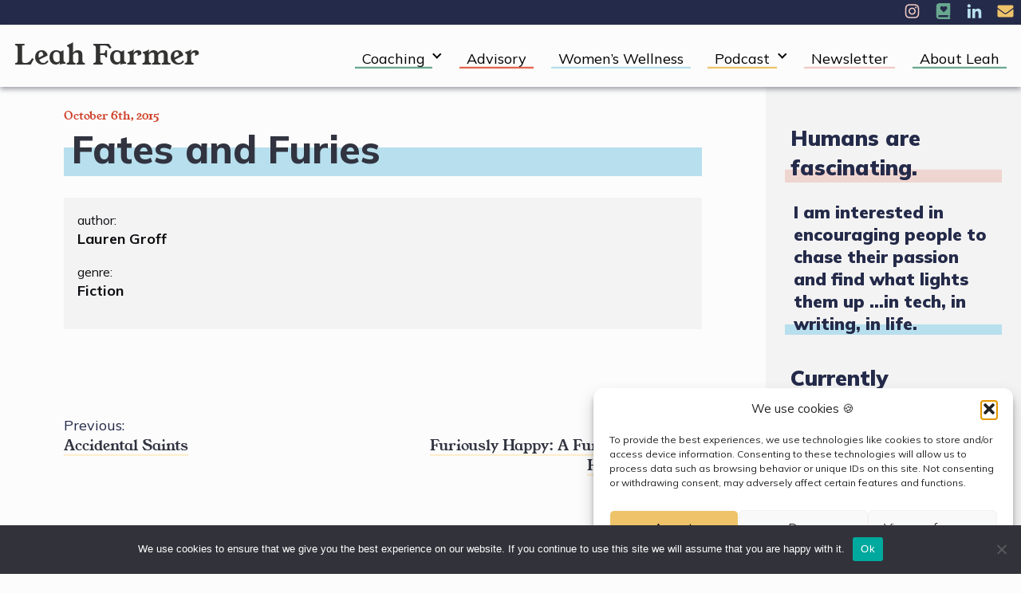

--- FILE ---
content_type: text/javascript; charset=utf-8
request_url: https://www.goodreads.com/review/grid_widget/9170270.Leah's%20currently-reading%20book%20montage?cover_size=medium&hide_link=true&hide_title=true&num_books=20&order=a&shelf=currently-reading&sort=date_added&widget_id=1610028382
body_size: 686
content:
  var widget_code = '  <div class=\"gr_grid_container\">\n    <div class=\"gr_grid_book_container\"><a title=\"Women Who Run With the Wolves\" rel=\"nofollow\" href=\"https://www.goodreads.com/review/show/1619604482?utm_medium=api&amp;utm_source=grid_widget\"><img alt=\"Women Who Run With the Wolves\" border=\"0\" src=\"https://i.gr-assets.com/images/S/compressed.photo.goodreads.com/books/1662139742l/241823._SX98_.jpg\" /><\/a><\/div>\n    <div class=\"gr_grid_book_container\"><a title=\"Hanes Cymru (A History of Wales in Welsh) (Welsh Edition)\" rel=\"nofollow\" href=\"https://www.goodreads.com/review/show/8002192824?utm_medium=api&amp;utm_source=grid_widget\"><img alt=\"Hanes Cymru (A History of Wales in Welsh)\" border=\"0\" src=\"https://i.gr-assets.com/images/S/compressed.photo.goodreads.com/books/1414422222l/23455297._SX98_.jpg\" /><\/a><\/div>\n    <div class=\"gr_grid_book_container\"><a title=\"Buckeye\" rel=\"nofollow\" href=\"https://www.goodreads.com/review/show/8222095944?utm_medium=api&amp;utm_source=grid_widget\"><img alt=\"Buckeye\" border=\"0\" src=\"https://i.gr-assets.com/images/S/compressed.photo.goodreads.com/books/1732288088l/221403081._SX98_.jpg\" /><\/a><\/div>\n    <div class=\"gr_grid_book_container\"><a title=\"The Power of the Crone: Myths and Stories of the Wise Woman Archetype\" rel=\"nofollow\" href=\"https://www.goodreads.com/review/show/8245956509?utm_medium=api&amp;utm_source=grid_widget\"><img alt=\"The Power of the Crone: Myths and Stories of the Wise Woman Archetype\" border=\"0\" src=\"https://i.gr-assets.com/images/S/compressed.photo.goodreads.com/books/1348172232l/9978110._SX98_.jpg\" /><\/a><\/div>\n  <noscript><br/>Share <a rel=\"nofollow\" href=\"/\">book reviews<\/a> and ratings with Leah, and even join a <a rel=\"nofollow\" href=\"/group\">book club<\/a> on Goodreads.<\/noscript>\n  <\/div>\n'
  var widget_div = document.getElementById('gr_grid_widget_1610028382')
  if (widget_div) {
    widget_div.innerHTML = widget_code
  }
  else {
    document.write(widget_code)
  }
